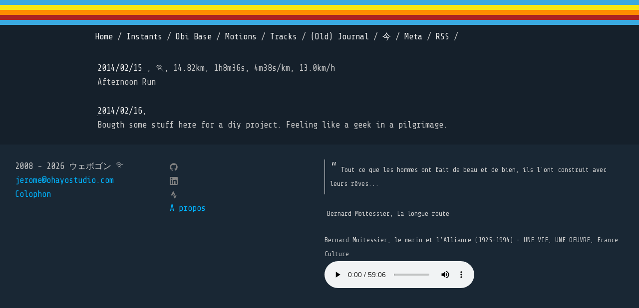

--- FILE ---
content_type: text/html; charset=utf-8
request_url: https://jeromesadou.com/entries/2014/2/16
body_size: 4427
content:
<!--
      ___           ___                         ___           ___           ___           ___
     /\  \         /\__\         _____         /\  \         /\__\         /\  \         /\  \
    _\:\  \       /:/ _/_       /::\  \       /::\  \       /:/ _/_       /::\  \        \:\  \
   /\ \:\  \     /:/ /\__\     /:/\:\  \     /:/\:\  \     /:/ /\  \     /:/\:\  \        \:\  \
  _\:\ \:\  \   /:/ /:/ _/_   /:/ /::\__\   /:/  \:\  \   /:/ /::\  \   /:/  \:\  \   _____\:\  \
 /\ \:\ \:\__\ /:/_/:/ /\__\ /:/_/:/\:|__| /:/__/ \:\__\ /:/__\/\:\__\ /:/__/ \:\__\ /::::::::\__\
 \:\ \:\/:/  / \:\/:/ /:/  / \:\/:/ /:/  / \:\  \ /:/  / \:\  \ /:/  / \:\  \ /:/  / \:\~~\~~\/__/
  \:\ \::/  /   \::/_/:/  /   \::/_/:/  /   \:\  /:/  /   \:\  /:/  /   \:\  /:/  /   \:\  \
   \:\/:/  /     \:\/:/  /     \:\/:/  /     \:\/:/  /     \:\/:/  /     \:\/:/  /     \:\  \
    \::/  /       \::/  /       \::/  /       \::/  /       \::/  /       \::/  /       \:\__\
     \/__/         \/__/         \/__/         \/__/         \/__/         \/__/         \/__/
-->
<!DOCTYPE html>
<html lang="en">
  <head>
    <title>Jérôme Sadou</title>
    <meta name="csrf-param" content="authenticity_token" />
<meta name="csrf-token" content="Ar9lgEjd35j9mnsV4o3VJ6f/uJT/0VuVW8VzDkSdW1uGrEpOHWRqX8i89mvkb/FIBDnGJR4SxBhqOBZuRIwVDg==" />
    
    <link href="https://fonts.googleapis.com/css?family=Share+Tech+Mono" rel="stylesheet">
    <link rel="stylesheet" media="all" href="/assets/application-43f970d102e20f0471463d66b202a1b5117403f84128b3d7716bf33bb851b1f1.css" data-turbolinks-track="reload" />
    
    <!-- Chart.js for heart rate graphs -->
    <script src="https://cdn.jsdelivr.net/npm/chart.js"></script>
    
    <link rel="manifest" href="/manifest.json">
    <meta name="viewport" content="width=device-width, initial-scale=1, shrink-to-fit=no">
    <link rel="apple-touch-icon" sizes="57x57" href="/favicon-new/apple-icon-57x57.png">
    <link rel="apple-touch-icon" sizes="60x60" href="/favicon-new/apple-icon-60x60.png">
    <link rel="apple-touch-icon" sizes="72x72" href="/favicon-new/apple-icon-72x72.png">
    <link rel="apple-touch-icon" sizes="76x76" href="/favicon-new/apple-icon-76x76.png">
    <link rel="apple-touch-icon" sizes="114x114" href="/favicon-new/apple-icon-114x114.png">
    <link rel="apple-touch-icon" sizes="120x120" href="/favicon-new/apple-icon-120x120.png">
    <link rel="apple-touch-icon" sizes="144x144" href="/favicon-new/apple-icon-144x144.png">
    <link rel="apple-touch-icon" sizes="152x152" href="/favicon-new/apple-icon-152x152.png">
    <link rel="apple-touch-icon" sizes="180x180" href="/favicon-new/apple-icon-180x180.png">
    <link rel="icon" type="image/png" sizes="192x192"  href="/favicon-new/android-icon-192x192.png">
    <link rel="icon" type="image/png" sizes="32x32" href="/favicon-new/favicon-32x32.png">
    <link rel="icon" type="image/png" sizes="96x96" href="/favicon-new/favicon-96x96.png">
    <link rel="icon" type="image/png" sizes="16x16" href="/favicon-new/favicon-16x16.png">
    <link rel="icon" type="image/png" sizes="512x512" href="/favicon-new/favicon-512x512.png">
    <link rel="manifest" href="/favicon-new/manifest.json">
    <meta name="application-name" content="Webogon | Jérôme Sadou"/>
    <meta name="msapplication-TileColor" content="#15202b">
    <meta name="msapplication-TileImage" content="/favicon-new/ms-icon-144x144.png">
    <meta name="theme-color" content="#15202b">
    <link rel="alternate" type="application/rss+xml" title="Jérôme Sadou | Webogon | RSS" href="https://jeromesadou.ccom/rss.xml" />
    <meta name="google-site-verification" content="-VxYiJH6i3oeucvj4_gjHw8F-0_tAN77maiJqUFEgX0" />
    <!-- In your layout file (app/views/layouts/application.html.erb) -->
    <script src="https://api.mapbox.com/mapbox-gl-js/v2.15.0/mapbox-gl.js"></script>
    <link rel="stylesheet" media="screen" href="https://api.mapbox.com/mapbox-gl-js/v2.15.0/mapbox-gl.css" />
  </head>

  <body  >
    <div class='strip'></div>
    <header>
      <nav>
        <ul>
          <li>
            <a href="/">Home</a> /
          </li>
          <li>
            <a href="/instants/grid">Instants</a> /
          </li>
          <li>
            <a href="/obi_base">Obi Base</a> /
          </li>
          <li>
            <a href="/motions">Motions</a> /
          </li>
          <li>
            <a href="/tracks/grid">Tracks</a> /
          </li>
          <li>
            <a href="/posts">(Old) Journal</a> /
          </li>
          <li>
            <a href="/now">今</a> /
          </li>

          <li>
            <a href="/meta">Meta</a> /
          </li>
          <li>
            <a href="/rss.xml">RSS</a> /
          </li>
        </ul>
      </nav>
    </header>
    <div id="container">
    





  <!-- TRACK -->
    <p>
      <a href="/tracks/2014-02-15_run1h8m36s14_82km">
      2014/02/15
      </a>, 🏃, 14.82km,  1h8m36s, 4m38s/km, 13.0km/h<br>
      Afternoon Run
    </p>
    <!-- INSTANT -->
    <p>
    <a href="/instants/2014-02-16_22-13">2014/02/16</a>,
    <br>
    Bougth some stuff here for a diy project. Feeling like a geek in a pilgrimage.
    </p>






    </div>

    <footer>
      <div>
        <div class="footer-container">
          <div>
            <ul class="contact-list">
              <li>2008 - 2026 ウェボゴン ࿐</li>
              <li><a href="mailto:jerome@ohayostudio.com">jerome@ohayostudio.com</a></li>
              <li><a href="/colophon" id="colophon">Colophon</a></li>
            </ul>
          </div>
          <div>
            <ul class="social-media-list">
              <li>
                <a href="https://github.com/JeromeSadou"><span class="icon icon--github"><svg viewBox="0 0 16 16"><path fill="#828282" d="M7.999,0.431c-4.285,0-7.76,3.474-7.76,7.761 c0,3.428,2.223,6.337,5.307,7.363c0.388,0.071,0.53-0.168,0.53-0.374c0-0.184-0.007-0.672-0.01-1.32 c-2.159,0.469-2.614-1.04-2.614-1.04c-0.353-0.896-0.862-1.135-0.862-1.135c-0.705-0.481,0.053-0.472,0.053-0.472 c0.779,0.055,1.189,0.8,1.189,0.8c0.692,1.186,1.816,0.843,2.258,0.645c0.071-0.502,0.271-0.843,0.493-1.037 C4.86,11.425,3.049,10.76,3.049,7.786c0-0.847,0.302-1.54,0.799-2.082C3.768,5.507,3.501,4.718,3.924,3.65 c0,0,0.652-0.209,2.134,0.796C6.677,4.273,7.34,4.187,8,4.184c0.659,0.003,1.323,0.089,1.943,0.261 c1.482-1.004,2.132-0.796,2.132-0.796c0.423,1.068,0.157,1.857,0.077,2.054c0.497,0.542,0.798,1.235,0.798,2.082 c0,2.981-1.814,3.637-3.543,3.829c0.279,0.24,0.527,0.713,0.527,1.437c0,1.037-0.01,1.874-0.01,2.129 c0,0.208,0.14,0.449,0.534,0.373c3.081-1.028,5.302-3.935,5.302-7.362C15.76,3.906,12.285,0.431,7.999,0.431z"></path></svg></span>
                </a>
              </li>
              <!-- <li>
                <a href="https://twitter.com/jeromesadou"><span class="icon icon--twitter"><svg viewBox="0 0 16 16"><path fill="#828282" d="M15.969,3.058c-0.586,0.26-1.217,0.436-1.878,0.515c0.675-0.405,1.194-1.045,1.438-1.809c-0.632,0.375-1.332,0.647-2.076,0.793c-0.596-0.636-1.446-1.033-2.387-1.033c-1.806,0-3.27,1.464-3.27,3.27 c0,0.256,0.029,0.506,0.085,0.745C5.163,5.404,2.753,4.102,1.14,2.124C0.859,2.607,0.698,3.168,0.698,3.767 c0,1.134,0.577,2.135,1.455,2.722C1.616,6.472,1.112,6.325,0.671,6.08c0,0.014,0,0.027,0,0.041c0,1.584,1.127,2.906,2.623,3.206 C3.02,9.402,2.731,9.442,2.433,9.442c-0.211,0-0.416-0.021-0.615-0.059c0.416,1.299,1.624,2.245,3.055,2.271 c-1.119,0.877-2.529,1.4-4.061,1.4c-0.264,0-0.524-0.015-0.78-0.046c1.447,0.928,3.166,1.469,5.013,1.469 c6.015,0,9.304-4.983,9.304-9.304c0-0.142-0.003-0.283-0.009-0.423C14.976,4.29,15.531,3.714,15.969,3.058z"></path></svg></span>
                </a>
              </li> -->
              <li>
                <a href="https://www.linkedin.com/in/jeromesadou/"><span class="icon icon--linkedin">
                  <svg height="800px" width="800px" version="1.1" id="Layer_1" xmlns="http://www.w3.org/2000/svg" xmlns:xlink="http://www.w3.org/1999/xlink" 
	 viewBox="0 0 382 382" xml:space="preserve">
<path style="fill:#828282;" d="M347.445,0H34.555C15.471,0,0,15.471,0,34.555v312.889C0,366.529,15.471,382,34.555,382h312.889
	C366.529,382,382,366.529,382,347.444V34.555C382,15.471,366.529,0,347.445,0z M118.207,329.844c0,5.554-4.502,10.056-10.056,10.056
	H65.345c-5.554,0-10.056-4.502-10.056-10.056V150.403c0-5.554,4.502-10.056,10.056-10.056h42.806
	c5.554,0,10.056,4.502,10.056,10.056V329.844z M86.748,123.432c-22.459,0-40.666-18.207-40.666-40.666S64.289,42.1,86.748,42.1
	s40.666,18.207,40.666,40.666S109.208,123.432,86.748,123.432z M341.91,330.654c0,5.106-4.14,9.246-9.246,9.246H286.73
	c-5.106,0-9.246-4.14-9.246-9.246v-84.168c0-12.556,3.683-55.021-32.813-55.021c-28.309,0-34.051,29.066-35.204,42.11v97.079
	c0,5.106-4.139,9.246-9.246,9.246h-44.426c-5.106,0-9.246-4.14-9.246-9.246V149.593c0-5.106,4.14-9.246,9.246-9.246h44.426
	c5.106,0,9.246,4.14,9.246,9.246v15.655c10.497-15.753,26.097-27.912,59.312-27.912c73.552,0,73.131,68.716,73.131,106.472
	L341.91,330.654L341.91,330.654z"/>
</svg>
<!-- add linkedin icon here --></span></a>
              </li>
              <li>
                <a href="https://www.strava.com/athletes/jaytri"><span class="icon icon--strava">
                 <svg fill="#828282" width="800px" height="800px" viewBox="0 0 32 32" xmlns="http://www.w3.org/2000/svg">
  <path d="M20.516 23.927l-2.786-5.49h-4.083l6.87 13.563 6.865-13.563h-4.083zM13.953 10.974l3.781 7.464h5.563l-9.344-18.438-9.333 18.438h5.557z"/>
</svg> </span></a>
              </li>
              <li><a href="/apropos">A propos</a></li>
            </ul>
          </div>

          <div class="quote">
            <blockquote>Tout ce que les hommes ont fait de beau et de bien, ils l'ont construit avec leurs rêves...</blockquote>
            <p>Bernard Moitessier,  La longue route
              <figure>
                <figcaption>Bernard Moitessier, le marin et l’Alliance (1925-1994) - UNE VIE, UNE OEUVRE, France Culture</figcaption>
                <audio
                    controls
                    src="https://media.radiofrance-podcast.net/podcast09/10471-22.06.2019-ITEMA_22095189-0.mp3">
                        Your browser does not support the
                        <code>audio</code> element.
                </audio>
              </figure>
            </p>
          </div>
        </div>
      </div>
    </footer>
    <script type="application/ld+json">
    {
      "@context": "https://schema.org",
      "@type": "Person",
      "name": "Jérôme Sadou",
      "url": "http://www.jeromesadou.com",
      "sameAs": [
        "http://instagram.com/JeromeSadou",
        "http://www.linkedin.com/in/JeromeSadou",
        "https://twitter.com/jeromesadou",
        "https://github.com/JeromeSadou",
        "https://www.strava.com/athletes/jaytri"
      ]
    }
    </script>
    <!-- Default Statcounter code -->
    <script type="text/javascript">
    var sc_project=2072045;
    var sc_invisible=1;
    var sc_security="a67606da";
    </script>
    <script type="text/javascript" src="https://www.statcounter.com/counter/counter.js" async></script>
    <noscript>
      <div class="statcounter">
        <a title="free hit counter" href="https://statcounter.com/" target="_blank">
          <img class="statcounter" src="https://c.statcounter.com/2072045/0/a67606da/1/" alt="free hit counter">
        </a>
      </div>
    </noscript>
    <!-- End of Statcounter Code -->
  </body>
</html>
